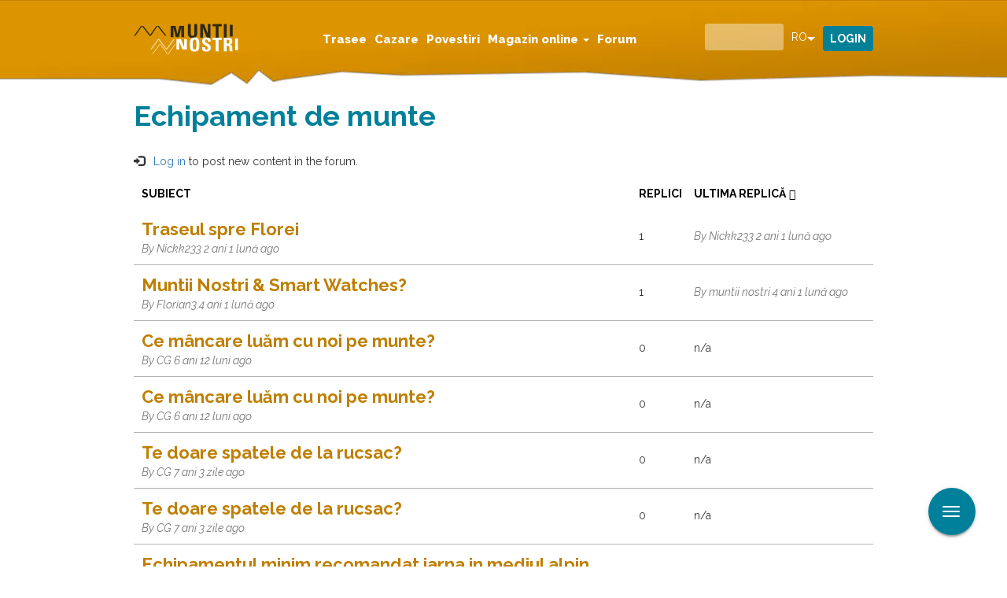

--- FILE ---
content_type: text/html; charset=utf-8
request_url: https://muntii-nostri.ro/ro/forums/gear-discussion
body_size: 8004
content:
<!DOCTYPE html>
<html lang="ro" dir="ltr"
  xmlns:fb="https://ogp.me/ns/fb#"
  xmlns:og="https://ogp.me/ns#">
<head>
  <link rel="profile" href="http://www.w3.org/1999/xhtml/vocab" />
  <meta name="viewport" content="width=device-width, initial-scale=1.0">
  <script id="Cookiebot" src="https://consent.cookiebot.com/uc.js" data-cbid="098194f6-f661-467c-8501-d45de40648cb" data-blockingmode="auto" type="text/javascript" data-framework="TCFv2.2"></script>
  <script>
    window.dataLayer = window.dataLayer || [];
    function gtag(){dataLayer.push(arguments);}
    gtag("consent", "default", {
        ad_storage: "denied",
        ad_user_data: "denied", 
        ad_personalization: "denied",
        analytics_storage: "denied",
        functionality_storage: "denied",
        personalization_storage: "denied",
        security_storage: "granted",
        wait_for_update: 2000,
    });
    gtag("set", "ads_data_redaction", true);
    gtag("set", "url_passthrough", true);
    window.addEventListener('CookiebotOnConsentReady', function() {
    if (typeof gtag === 'function' && typeof Cookiebot !== 'undefined') {
      gtag('consent', 'update', {
        'ad_storage': Cookiebot.consent.marketing ? 'granted' : 'denied',
        'analytics_storage': Cookiebot.consent.statistics ? 'granted' : 'denied',
        'functionality_storage': Cookiebot.consent.preferences ? 'granted' : 'denied',
        'personalization_storage': Cookiebot.consent.preferences ? 'granted' : 'denied',
        'security_storage': 'granted'
      });
    }
  });
  </script>

  <script async type="text/plain" src="https://securepubads.g.doubleclick.net/tag/js/gpt.js" crossorigin="anonymous" data-cookieconsent="marketing"></script>
  <!--[if IE]><![endif]-->
<link rel="dns-prefetch" href="//fonts.gstatic.com" />
<link rel="preconnect" href="//fonts.gstatic.com" crossorigin="" />
<link rel="dns-prefetch" href="//fonts.googleapis.com" />
<link rel="preconnect" href="//fonts.googleapis.com" />
<link rel="dns-prefetch" href="//static-cdn.maptoolkit.net" />
<link rel="preconnect" href="//static-cdn.maptoolkit.net" />
<link rel="dns-prefetch" href="//www.googletagmanager.com" />
<link rel="preconnect" href="//www.googletagmanager.com" />
<meta http-equiv="Content-Type" content="text/html; charset=utf-8" />
<link rel="alternate" type="application/rss+xml" title="RSS - Gear Discussion" href="https://muntii-nostri.ro/ro/taxonomy/term/79/feed" />
<script>dataLayer = [{"drupalLanguage":"ro","userUid":0}];</script>
<meta name="generator" content="Drupal 7 (https://www.drupal.org)" />
<link rel="canonical" href="https://muntii-nostri.ro/ro/forums/gear-discussion" />
<link rel="shortlink" href="https://muntii-nostri.ro/ro/forum/79" />
<meta property="og:site_name" content="Muntii Nostri" />
<meta property="og:type" content="article" />
<meta property="og:url" content="https://muntii-nostri.ro/ro/forums/gear-discussion" />
<meta property="og:title" content="Echipament de munte" />
<meta property="og:image" content="https://muntii-nostri.ro/sites/default/files/logo_muntii_nostri_636x636.jpg" />
<meta name="apple-itunes-app" content="app-id=849703846" />
<link rel="manifest" href="/sites/all/themes/bootstrap_mn/manifest.json" />
<meta name="facebook-domain-verification" content="ett2efftvcwnbeswxggqbeijvfbw8t" />
<meta name="google-site-verification" content="6G2tqDHbiJnOQUGO_wpzCV_Ba8-Wi7NjyvAVyzSHj0o" />
  <link rel="apple-touch-icon" sizes="57x57" href="/sites/all/themes/bootstrap_mn/img/favicons/apple-icon-57x57.png">
  <link rel="apple-touch-icon" sizes="60x60" href="/sites/all/themes/bootstrap_mn/img/favicons/apple-icon-60x60.png">
  <link rel="apple-touch-icon" sizes="72x72" href="/sites/all/themes/bootstrap_mn/img/favicons/apple-icon-72x72.png">
  <link rel="apple-touch-icon" sizes="76x76" href="/sites/all/themes/bootstrap_mn/img/favicons/apple-icon-76x76.png">
  <link rel="apple-touch-icon" sizes="114x114" href="/sites/all/themes/bootstrap_mn/img/favicons/apple-icon-114x114.png">
  <link rel="apple-touch-icon" sizes="120x120" href="/sites/all/themes/bootstrap_mn/img/favicons/apple-icon-120x120.png">
  <link rel="apple-touch-icon" sizes="144x144" href="/sites/all/themes/bootstrap_mn/img/favicons/apple-icon-144x144.png">
  <link rel="apple-touch-icon" sizes="152x152" href="/sites/all/themes/bootstrap_mn/img/favicons/apple-icon-152x152.png">
  <link rel="apple-touch-icon" sizes="180x180" href="/sites/all/themes/bootstrap_mn/img/favicons/apple-icon-180x180.png">
  <link rel="icon" type="image/png" sizes="192x192"  href="/sites/all/themes/bootstrap_mn/img/favicons/android-icon-192x192.png">
  <link rel="icon" type="image/png" sizes="32x32" href="/sites/all/themes/bootstrap_mn/img/favicons/favicon-32x32.png">
  <link rel="icon" type="image/png" sizes="96x96" href="/sites/all/themes/bootstrap_mn/img/favicons/favicon-96x96.png">
  <link rel="icon" type="image/png" sizes="16x16" href="/sites/all/themes/bootstrap_mn/img/favicons/favicon-16x16.png">
  <link rel="manifest" href="/sites/all/themes/bootstrap_mn/img/favicons/manifest.json">

  <link rel="preload" href="/sites/all/libraries/slick/slick/fonts/slick.woff" as="font" crossorigin="anonymous" />
  <link rel="preload" href="/sites/all/themes/bootstrap_mn/fonts/mn.woff" as="font" crossorigin="anonymous" />

  <meta name="msapplication-TileColor" content="#ffffff">
  <meta name="msapplication-TileImage" content="/sites/all/themes/bootstrap_mn/img/favicons/ms-icon-144x144.png">
  <meta name="theme-color" content="#ffffff">
  <title>Echipament de munte | Muntii Nostri</title>
  <link type="text/css" rel="stylesheet" href="/sites/default/files/advagg_css/css__O9WX0LGHWTi_3obZXbUqTnx4zFWY_YIGDUE7LgmgteU__Ap7A-LQ53ZWvx2gIMg5grFQk8to0czmsLlOqlHRJga4__wWui-Jte3C8oFqYjCZs515DEKorDWX-nTZS6FH8Lt-g.css" media="all" />
  <!-- HTML5 element support for IE6-8 -->
  <!--[if lt IE 9]>
    <script src="https://cdn.jsdelivr.net/html5shiv/3.7.3/html5shiv-printshiv.min.js"></script>
  <![endif]-->
  <script src="/sites/default/files/advagg_js/js__Dx87WVqe4v5JxdO5NQXWuqi4N2DXrrivAJ5F7KUcBCY__qAl84FcCv2jyN22yFGS5Oc85cjd9zKX6p_cFNLGhe-M__wWui-Jte3C8oFqYjCZs515DEKorDWX-nTZS6FH8Lt-g.js" async="async"></script>
</head>
<body class="navbar-is-fixed-top html not-front not-logged-in no-sidebars page-forum page-forum- page-forum-79 i18n-ro">
  <div id="skip-link">
    <a href="#main-content" class="element-invisible element-focusable">Mergi la conţinutul principal</a>
  </div>
    <div class="region region-page-top">
    <noscript aria-hidden="true"><iframe src="https://www.googletagmanager.com/ns.html?id=GTM-K8XGGRG"
 height="0" width="0" style="display:none;visibility:hidden"></iframe></noscript>
  </div>
  <header id="navbar" role="banner" class="navbar navbar-fixed-top navbar-default">
  <div class="container">
    <div class="navbar-header">
              <button type="button" class="navbar-toggle collapsed" data-toggle="collapse" data-target="#navbar-collapse">
          <span class="sr-only">Toggle navigation</span>
          <span class="icon-bar"></span>
          <span class="icon-bar"></span>
          <span class="icon-bar"></span>
        </button>
        <button type="button" class="search-toggle" data-toggle="collapse" data-target="#block-views-exp-search-page-1">
          <span class="sr-only">Toggle search</span>
          <div class="icon icon-search"></div>
        </button>
                    <a class="logo navbar-btn" href="/ro" title="Acasă">
          <img src="https://muntii-nostri.ro/sites/all/themes/bootstrap_mn/logo.png" alt="Acasă" />
        </a>
      
          </div>
              <div class="region region-navigation">
    <section id="block-drop-down-login-drop-down-login" class="block block-drop-down-login collapse clearfix">

      
  <div class="dropdown">
  <a href="/ro/user" class="btn btn-default dropdown-toggle" id="dropdownMenu1" data-toggle="dropdown">
    Login  </a>
  <div class="dropdown-menu" aria-labelledby="dropdownMenu1">
          <form action="/ro/forums/gear-discussion?destination=forum/79" method="post" id="user-login-form" accept-charset="UTF-8"><div><div class="form-item form-item-name form-type-textfield form-group"> <label class="control-label" for="edit-name">Username or e-mail <span class="form-required" title="Acest câmp este obligatoriu.">*</span></label>
<input class="form-control form-text required" type="text" id="edit-name" name="name" value="" size="15" maxlength="60" /></div><div class="form-item form-item-pass form-type-password form-group"> <label class="control-label" for="edit-pass">Parola <span class="form-required" title="Acest câmp este obligatoriu.">*</span></label>
<input class="form-control form-text required" type="password" id="edit-pass" name="pass" size="15" maxlength="128" /></div><ul><li><a href="/ro/user/register" title="Creează un cont nou de utilizator.">Creează un cont nou</a></li>
<li><a href="/ro/user/password" title="Solicitaţi o parolă nouă prin e-mail.">Solicitaţi o parolă nouă</a></li>
</ul><input type="hidden" name="form_build_id" value="form-G0jPRY5Ve6OviHR6pHBO1YvOxOxygVQthSRmnbSBYPE" />
<input type="hidden" name="form_id" value="user_login_block" />
<div class="form-actions form-wrapper form-group" id="edit-actions"><button type="submit" id="edit-submit" name="op" value="Autentificare" class="btn btn-primary form-submit">Autentificare</button>
</div></div></form>      </div>
</div>

</section>
<section id="block-views-exp-search-page-1" class="block block-views collapse clearfix">

      
  <form action="/ro/detail-search" method="get" id="views-exposed-form-search-page-1" accept-charset="UTF-8"><div><div class="views-exposed-form">
  <div class="views-exposed-widgets clearfix">
          <div class="views-exposed-widget views-widget-filter-search_api_views_fulltext">
                  <label for="edit-search">
            Căutare          </label>
                        <div class="views-widget">
          <div class="form-item form-item-search form-type-textfield form-autocomplete form-group"><div class="input-group"><input class="auto_submit form-control form-text" data-search-api-autocomplete-search="search_api_views_search" data-min-autocomplete-length="3" type="text" id="edit-search" name="search" value="" size="30" maxlength="128" /><input class="autocomplete" disabled="disabled" id="edit-search-autocomplete" type="hidden" value="https://muntii-nostri.ro/index.php?q=ro/search_api_autocomplete/search_api_views_search/body%3Avalue%20field_description%20field_leadin%20field_observations%3Avalue%20field_outer_title%20field_regions%3Atitle%20field_route%3Afield_traseul%20field_searching%20field_stages%3Avalue%20field_tags%3Aname%20field_tags%3Aname_field%20title%20title_field" />
<span class="input-group-addon"><span class="icon glyphicon glyphicon-refresh" aria-hidden="true"></span>
</span></div></div>        </div>
              </div>
          <div class="views-exposed-widget views-widget-filter-author">
                  <label for="edit-author">
            Autor          </label>
                        <div class="views-widget">
          <div class="form-item form-item-author form-type-textfield form-group"><input class="form-control form-text" type="text" id="edit-author" name="author" value="" size="30" maxlength="128" /></div>        </div>
              </div>
          <div class="views-exposed-widget views-widget-filter-author_1">
                  <label for="edit-author-1">
            Autor          </label>
                        <div class="views-widget">
          <div class="form-item form-item-author-1 form-type-textfield form-group"><input class="form-control form-text" type="text" id="edit-author-1" name="author_1" value="" size="30" maxlength="128" /></div>        </div>
              </div>
                    <div class="views-exposed-widget views-submit-button">
      <button type="submit" id="edit-submit-search" name="" value="Aplicare" class="btn btn-info form-submit">Aplicare</button>
    </div>
      </div>
</div>
</div></form>
</section>
<section id="block-lang-dropdown-language" class="block block-lang-dropdown collapse clearfix">

      
  <form class="lang_dropdown_form language ddsmn" id="lang_dropdown_form_language" action="/ro/forums/gear-discussion" method="post" accept-charset="UTF-8"><div><div class="form-item form-item-lang-dropdown-select form-type-select form-group"> <label class="control-label" for="edit-lang-dropdown-select">Select language</label>
<select class="lang-dropdown-select-element form-control form-select" id="lang-dropdown-select-language" style="width:50px" name="lang_dropdown_select"><option value="en">en</option><option value="ro" selected="selected">ro</option></select></div><input type="hidden" name="en" value="/en/forums/gear-discussion" />
<input type="hidden" name="ro" value="/ro/forums/gear-discussion" />
<noscript><div>
<button id="edit-submit-language" type="submit" name="op" value="Mergi" class="btn btn-default form-submit">Mergi</button>

</div></noscript><input type="hidden" name="form_build_id" value="form-8Kr5KePt-wxoE_sb1oWlDAFFlAOzZ1cOf5_o-17w6ME" />
<input type="hidden" name="form_id" value="lang_dropdown_form" />
</div></form>
</section>
  </div>
              <div class="navbar-collapse collapse" id="navbar-collapse">
        <nav role="navigation">
                      <ul class="menu nav navbar-nav"><li class="first leaf"><a href="/ro/trasee">Trasee</a></li>
<li class="leaf"><a href="/ro/cazare">Cazare</a></li>
<li class="leaf"><a href="/ro/povestiri">Povestiri</a></li>
<li class="expanded dropdown"><a href="/ro/products" class="dropdown-toggle" data-toggle="dropdown">Magazin online <span class="caret"></span></a><ul class="dropdown-menu"><li class="first leaf sub-item"><a href="/ro/products" class="sub-item-url">Magazin online</a></li>
<li class="last leaf sub-item"><a href="/ro/subscriptions/list" class="sub-item-url">Abonamente</a></li>
</ul></li>
<li class="last leaf"><a href="/ro/forum">Forum</a></li>
</ul>                            </nav>
      </div>

      </div>
</header>
  <header role="banner" id="page-header">
    
      </header> <!-- /#page-header -->

<div class="main-container container">



  <div class="row">

    
    
    <section class="col-sm-12" >
                  <a id="main-content"></a>
                    <h1 class="page-header ">Echipament de munte</h1>
                                                          <ul class="action-links"><ul class="action-links"><li><span class="icon glyphicon glyphicon-log-in" aria-hidden="true"></span>
<a href="/ro/user/login?destination=forum/79">Log in</a> to post new content in the forum.</li>
</ul></ul>
              <div class="region region-content">
    <section id="block-system-main" class="block block-system clearfix">

      
  <div id="forum">
    <table id="forum-topic-79">
  <thead>
    <tr><th></th><th><a href="/ro/forums/gear-discussion?sort=asc&amp;order=Subiect" title="sortate după Subiect" class="active">Subiect</a></th><th><a href="/ro/forums/gear-discussion?sort=asc&amp;order=Replici" title="sortate după Replici" class="active">Replici</a></th><th class="active"><a href="/ro/forums/gear-discussion?sort=asc&amp;order=Ultima%20replic%C4%83" title="sortate după Ultima replică" class="active">Ultima replică<span class="icon-after icon glyphicon glyphicon-chevron-down" data-toggle="tooltip" data-placement="bottom" title="sortează ascendent" aria-hidden="true"></span>
</a></th></tr>
  </thead>
  <tbody>
      <tr class="odd">
      <td class="icon"><div class="topic-status-default" title="Subiect normal">

  <span class="element-invisible">Subiect normal</span>

</div>
</td>
      <td class="title">
        <div>
          <a href="/ro/forum/traseul-spre-florei">Traseul spre Florei </a>        </div>
        <div>
            <span class="submitted">
  By <span class="username">Nickk233</span> 2 ani 1 lună ago  </span>
        </div>
      </td>
          <td class="replies">
        1              </td>
      <td class="last-reply">  <span class="submitted">
  By <span class="username">Nickk233</span> 2 ani 1 lună ago  </span>
</td>
        </tr>
      <tr class="even">
      <td class="icon"><div class="topic-status-default" title="Subiect normal">

  <span class="element-invisible">Subiect normal</span>

</div>
</td>
      <td class="title">
        <div>
          <a href="/ro/node/577948">Muntii Nostri &amp; Smart Watches?</a>        </div>
        <div>
            <span class="submitted">
  By <span class="username">Florian3</span> 4 ani 1 lună ago  </span>
        </div>
      </td>
          <td class="replies">
        1              </td>
      <td class="last-reply">  <span class="submitted">
  By <span class="username">muntii nostri</span> 4 ani 1 lună ago  </span>
</td>
        </tr>
      <tr class="odd">
      <td class="icon"><div class="topic-status-default" title="Subiect normal">

  <span class="element-invisible">Subiect normal</span>

</div>
</td>
      <td class="title">
        <div>
          <a href="/ro/forum/ce-mancare-luam-cu-noi-pe-munte">Ce mâncare luăm cu noi pe munte?</a>        </div>
        <div>
            <span class="submitted">
  By <span class="username">CG</span> 6 ani 12 luni ago  </span>
        </div>
      </td>
          <td class="replies">
        0              </td>
      <td class="last-reply">  n/a</td>
        </tr>
      <tr class="even">
      <td class="icon"><div class="topic-status-default" title="Subiect normal">

  <span class="element-invisible">Subiect normal</span>

</div>
</td>
      <td class="title">
        <div>
          <a href="/ro/forum/ce-mancare-luam-cu-noi-pe-munte">Ce mâncare luăm cu noi pe munte?</a>        </div>
        <div>
            <span class="submitted">
  By <span class="username">CG</span> 6 ani 12 luni ago  </span>
        </div>
      </td>
          <td class="replies">
        0              </td>
      <td class="last-reply">  n/a</td>
        </tr>
      <tr class="odd">
      <td class="icon"><div class="topic-status-default" title="Subiect normal">

  <span class="element-invisible">Subiect normal</span>

</div>
</td>
      <td class="title">
        <div>
          <a href="/ro/forum/te-doare-spatele-de-la-rucsac">Te doare spatele de la rucsac?</a>        </div>
        <div>
            <span class="submitted">
  By <span class="username">CG</span> 7 ani 3 zile ago  </span>
        </div>
      </td>
          <td class="replies">
        0              </td>
      <td class="last-reply">  n/a</td>
        </tr>
      <tr class="even">
      <td class="icon"><div class="topic-status-default" title="Subiect normal">

  <span class="element-invisible">Subiect normal</span>

</div>
</td>
      <td class="title">
        <div>
          <a href="/ro/forum/te-doare-spatele-de-la-rucsac">Te doare spatele de la rucsac?</a>        </div>
        <div>
            <span class="submitted">
  By <span class="username">CG</span> 7 ani 3 zile ago  </span>
        </div>
      </td>
          <td class="replies">
        0              </td>
      <td class="last-reply">  n/a</td>
        </tr>
      <tr class="odd">
      <td class="icon"><div class="topic-status-default" title="Subiect normal">

  <span class="element-invisible">Subiect normal</span>

</div>
</td>
      <td class="title">
        <div>
          <a href="/ro/forum/echipamentul-minim-recomandat-iarna-mediul-alpin">Echipamentul minim recomandat iarna in mediul alpin</a>        </div>
        <div>
            <span class="submitted">
  By <span class="username">CG</span> 7 ani 4 zile ago  </span>
        </div>
      </td>
          <td class="replies">
        0              </td>
      <td class="last-reply">  n/a</td>
        </tr>
      <tr class="even">
      <td class="icon"><div class="topic-status-default" title="Subiect normal">

  <span class="element-invisible">Subiect normal</span>

</div>
</td>
      <td class="title">
        <div>
          <a href="/ro/forum/echipamentul-minim-recomandat-iarna-mediul-alpin">Echipamentul minim recomandat iarna in mediul alpin</a>        </div>
        <div>
            <span class="submitted">
  By <span class="username">CG</span> 7 ani 4 zile ago  </span>
        </div>
      </td>
          <td class="replies">
        0              </td>
      <td class="last-reply">  n/a</td>
        </tr>
      <tr class="odd">
      <td class="icon"><div class="topic-status-default" title="Subiect normal">

  <span class="element-invisible">Subiect normal</span>

</div>
</td>
      <td class="title">
        <div>
          <a href="/ro/forum/sac-de-dormit">Sac de dormit</a>        </div>
        <div>
            <span class="submitted">
  By <span class="username">popu</span> 7 ani 1 săptămână ago  </span>
        </div>
      </td>
          <td class="replies">
        0              </td>
      <td class="last-reply">  n/a</td>
        </tr>
      <tr class="even">
      <td class="icon"><div class="topic-status-default" title="Subiect normal">

  <span class="element-invisible">Subiect normal</span>

</div>
</td>
      <td class="title">
        <div>
          <a href="/ro/forum/sac-de-dormit">Sac de dormit</a>        </div>
        <div>
            <span class="submitted">
  By <span class="username">popu</span> 7 ani 1 săptămână ago  </span>
        </div>
      </td>
          <td class="replies">
        0              </td>
      <td class="last-reply">  n/a</td>
        </tr>
      <tr class="odd">
      <td class="icon"><div class="topic-status-default" title="Subiect normal">

  <span class="element-invisible">Subiect normal</span>

</div>
</td>
      <td class="title">
        <div>
          <a href="/ro/forum/rucsacul-de-avalansa">Rucsacul de avalansa</a>        </div>
        <div>
            <span class="submitted">
  By <span class="username">CG</span> 7 ani 2 săptămâni ago  </span>
        </div>
      </td>
          <td class="replies">
        1              </td>
      <td class="last-reply">  <span class="submitted">
  By <span class="username">Dabija</span> 7 ani 2 săptămâni ago  </span>
</td>
        </tr>
      <tr class="even">
      <td class="icon"><div class="topic-status-default" title="Subiect normal">

  <span class="element-invisible">Subiect normal</span>

</div>
</td>
      <td class="title">
        <div>
          <a href="/ro/forum/rucsacul-de-avalansa">Rucsacul de avalansa</a>        </div>
        <div>
            <span class="submitted">
  By <span class="username">CG</span> 7 ani 2 săptămâni ago  </span>
        </div>
      </td>
          <td class="replies">
        1              </td>
      <td class="last-reply">  <span class="submitted">
  By <span class="username">Dabija</span> 7 ani 2 săptămâni ago  </span>
</td>
        </tr>
      <tr class="odd">
      <td class="icon"><div class="topic-status-default" title="Subiect normal">

  <span class="element-invisible">Subiect normal</span>

</div>
</td>
      <td class="title">
        <div>
          <a href="/ro/forum/cum-alegem-un-cort-bun">Cum alegem un cort bun?</a>        </div>
        <div>
            <span class="submitted">
  By <span class="username">CG</span> 7 ani 1 lună ago  </span>
        </div>
      </td>
          <td class="replies">
        1              </td>
      <td class="last-reply">  <span class="submitted">
  By <span class="username">Dabija</span> 7 ani 1 lună ago  </span>
</td>
        </tr>
      <tr class="even">
      <td class="icon"><div class="topic-status-default" title="Subiect normal">

  <span class="element-invisible">Subiect normal</span>

</div>
</td>
      <td class="title">
        <div>
          <a href="/ro/forum/cum-alegem-un-cort-bun">Cum alegem un cort bun?</a>        </div>
        <div>
            <span class="submitted">
  By <span class="username">CG</span> 7 ani 1 lună ago  </span>
        </div>
      </td>
          <td class="replies">
        1              </td>
      <td class="last-reply">  <span class="submitted">
  By <span class="username">Dabija</span> 7 ani 1 lună ago  </span>
</td>
        </tr>
      <tr class="odd">
      <td class="icon"><div class="topic-status-default" title="Subiect normal">

  <span class="element-invisible">Subiect normal</span>

</div>
</td>
      <td class="title">
        <div>
          <a href="/ro/forum/alegere-incaltaminte-munte">Alegere încălțăminte munte</a>        </div>
        <div>
            <span class="submitted">
  By <span class="username">Kev</span> 7 ani 6 luni ago  </span>
        </div>
      </td>
          <td class="replies">
        1              </td>
      <td class="last-reply">  <span class="submitted">
  By <span class="username">Dabija</span> 7 ani 4 luni ago  </span>
</td>
        </tr>
      <tr class="even">
      <td class="icon"><div class="topic-status-default" title="Subiect normal">

  <span class="element-invisible">Subiect normal</span>

</div>
</td>
      <td class="title">
        <div>
          <a href="/ro/forum/alegere-incaltaminte-munte">Alegere încălțăminte munte</a>        </div>
        <div>
            <span class="submitted">
  By <span class="username">Kev</span> 7 ani 6 luni ago  </span>
        </div>
      </td>
          <td class="replies">
        1              </td>
      <td class="last-reply">  <span class="submitted">
  By <span class="username">Dabija</span> 7 ani 4 luni ago  </span>
</td>
        </tr>
    </tbody>
</table>
</div>

</section>
  </div>
    </section>

    
  </div>
</div>
  <footer class="footer">
    <div class="container">
        <div class="row">
              <div class="region region-footer">
    <section id="block-block-2" class="block block-block hidden-xs col-sm-2 col-md-3 clearfix clearfix">

      
  <p><img alt="check our app" class="appscreen" src="/sites/default/files/app-2.png" style="height:204px; width:106px" /><br />
<br />
<a class="appicon" href="https://itunes.apple.com/us/app/muntii-nostri/id849703846?l=ro&amp;ls=1&amp;mt=8" target="_blank"><img alt="check our app" src="/sites/default/files/app-apple.png" /></a><a class="appicon applast" href="https://play.google.com/store/apps/details?id=com.mountains" target="_blank"><img alt="check our app" src="/sites/default/files/app_google.png" /></a></p>

</section>
<section id="block-simplenews-47" class="block block-simplenews col-xs-12 col-sm-4 col-md-6 newsletter clearfix clearfix">

        <h2 class="block-title">Newsletter</h2>
    
        <p>Your E-Mail address</p>
  
      <form class="simplenews-subscribe" action="/ro/forums/gear-discussion" method="post" id="simplenews-block-form-47" accept-charset="UTF-8"><div><div class="form-item form-item-mail form-type-textfield form-group"> <label class="control-label" for="edit-mail">E-mail <span class="form-required" title="Acest câmp este obligatoriu.">*</span></label>
<input class="form-control form-text required" type="text" id="edit-mail" name="mail" value="" size="20" maxlength="128" /></div><button id="edit-submit-newsletter" type="submit" name="op" value="Abonare" class="btn btn-default form-submit">Abonare</button>
<input type="hidden" name="form_build_id" value="form-yOeeQzVSVtPrljiEZyCWlh0u_Z0_Pq5xkwnZ4OrK5Sc" />
<input type="hidden" name="form_id" value="simplenews_block_form_47" />
<input type="hidden" name="honeypot_time" value="1769911990|xcsdn9ppM9kUB3T5WdRHYqlb7T1qEw_fO3mpEV80k_M" />
<div class="mn_honey_textfield-textfield"><div class="form-item form-item-mn-honey-textfield form-type-textfield form-group"> <label class="control-label" for="edit-mn-honey-textfield">Leave this field blank</label>
<input autocomplete="off" class="form-control form-text" type="text" id="edit-mn-honey-textfield" name="mn_honey_textfield" value="" size="20" maxlength="128" /></div></div></div></form>  
  
  
  
</section>
<section id="block-block-3" class="block block-block col-xs-12 col-sm-6 col-md-3 clearfix clearfix">

      
  <p><a class="logo navbar-btn" href="/en" title="Home"><img alt="Home" src="/sites/all/themes/bootstrap_mn/logo.png" style="
    width: 130px !important;
    height: 40px !important;
"></a></p>

</section>
<section id="block-block-8" class="block block-block col-xs-12 col-sm-3 col-md-3  hidden-xs hidden-sm text-right clearfix">

      
  <div>
<p><a href="https://www.facebook.com/harta.muntii.nostri/" target="_blank"><img alt="like us on facebook" src="/sites/default/files/fb-icon.png" style="height:auto; margin-top:24px; width:140px" /></a></p>

<p><a href="https://www.instagram.com/muntii.nostri/" target="_blank"><img alt="follow us on instagram" src="/sites/default/files/insta-icon.png" style="height:auto; width:165px" /></a></p>
</div>

</section>
<section id="block-menu-menu-footer-menu" class="block block-menu clearfix">

      
  <ul class="menu nav"><li class="first leaf"><a href="/ro/contact">Contactaţi-ne</a></li>
<li class="leaf"><a href="/ro/despre-noi">Despre noi</a></li>
<li class="last leaf"><a href="/ro/termeni-si-conditii">TERMENI ŞI CONDIŢII</a></li>
</ul>
</section>
<section id="block-block-92" class="block block-block clearfix">

      
  <script>
  window.addEventListener("CookiebotOnConsentReady", () => {
    const referenceDate = "2025-08-01 09:00:00";
    if (Cookiebot.consentUTC < new Date(referenceDate)) Cookiebot.renew();
  })
</script>
</section>
  </div>
        </div>
    </div>
  </footer>
  <footer class="footer_bottom">
    <div class="container">
          <div class="region region-footer-bottom">
    <section id="block-menu-menu-footer-legal" class="block block-menu clearfix">

      
  <ul class="menu nav"><li class="first leaf"><a href="/ro/%3Cnolink%3E">© Schubert &amp; Franzke 2019</a></li>
<li class="leaf"><a href="http://www.anpc.gov.ro/?ref=ssi_register" target="_blank">ANPC</a></li>
<li class="last leaf"><a href="/ro/date-cu-caracter-personal">Date cu caracter personal</a></li>
</ul>
</section>
  </div>
    </div>
  </footer>
    <div class="region region-page-bottom">
    <div class="float-btn-menu"><a href="#" class="float" id="menu-share" style="background-color:#00809A;right:40px;border-radius:50px">
    <button class="menu-toggle">
      <span class="toggle-bar"></span>
      <span class="toggle-bar"></span>
      <span class="toggle-bar"></span>
      </button>
      </a>
    <ul><li class="a_tooltip"><span class="tooltip-left">Creează o povestire</span><a href="https://muntii-nostri.ro/ro/node/add/blog-post" style="background-color:#BF7F00;border-radius:50px">
        C</a></li><li class="a_tooltip"><span class="tooltip-left">Creează un traseu</span><a href="https://muntii-nostri.ro/ro/community/add/route" style="background-color:#BF7F00;border-radius:50px">
        C</a></li></ul></div>  </div>
<script src="/sites/default/files/advagg_js/js__pAVVTsdXbEiQSrWFhZUhOT0fZtN8wSCwlrAKaYZI2ys__R6LO3BWpqGXFUQCwDDfMUEBJCPiwPrtc1idjkNRxq_Y__wWui-Jte3C8oFqYjCZs515DEKorDWX-nTZS6FH8Lt-g.js"></script>
<script>
<!--//--><![CDATA[//><!--
(function(w,d,s,l,i){

  w[l]=w[l]||[];
  w[l].push({'gtm.start':new Date().getTime(),event:'gtm.js'});
  var f=d.getElementsByTagName(s)[0];
  var j=d.createElement(s);
  var dl=l!='dataLayer'?'&l='+l:'';
  j.src='https://www.googletagmanager.com/gtm.js?id='+i+dl+'';
  j.async=true;
  f.parentNode.insertBefore(j,f);

})(window,document,'script','dataLayer','GTM-K8XGGRG');
//--><!]]>
</script>
<script>
<!--//--><![CDATA[//><!--

function advagg_mod_defer_1() {
  document.createElement( "picture" );;
}
window.setTimeout(advagg_mod_defer_1, 0);
//--><!]]>
</script>
<script>
<!--//--><![CDATA[//><!--
jQuery.extend(Drupal.settings,{"basePath":"\/","pathPrefix":"ro\/","setHasJsCookie":0,"ajaxPageState":{"theme":"bootstrap_mn","theme_token":"8V1D3P7OuWt6seGi4m1VnGb6GoaptfrqKrH8bp7bsd8"},"urlIsAjaxTrusted":{"\/ro\/forums\/gear-discussion?destination=forum\/79":true,"\/ro\/detail-search":true,"\/ro\/forums\/gear-discussion":true},"lang_dropdown":{"language":{"jsWidget":{"widget":"ddslick","width":"50","height":"0","showSelectedHTML":1,"imagePosition":"left"}}},"better_exposed_filters":{"views":{"cart":{"displays":{"block_1":{"filters":[]}}}}},"isSubscriber":false,"validManagementRole":false,"user_data":{"user_type":"guest","subscribe_type":"neabonat"},"mapMaxZoom":15,"poiTermsTranslations":{"accesspoint":"Punct de acces","infopoint":"Punct de informare","landmark":"Reper geografic","mountainrescue":"Salvamont","other":"Altele","pointoforientation":"Punct de orientare","restingplace":"Popas","shelter":"Adapost","touristattraction":"Atractie turistica","viewpoint":"Punct panoramic","warning":"Avertisment","watersource":"Sursa de apa"},"chosen":{"selector":".view-filters .views-exposed-form select","minimum_single":0,"minimum_multiple":0,"minimum_width":200,"options":{"allow_single_deselect":false,"disable_search":false,"disable_search_threshold":0,"search_contains":true,"placeholder_text_multiple":"Choose some options","placeholder_text_single":"Choose an option","no_results_text":"No results match","inherit_select_classes":true}},"dataLayer":{"languages":{"en":{"language":"en","name":"English","native":"English","direction":"0","enabled":"1","plurals":"0","formula":"","domain":"","prefix":"en","weight":"0","javascript":""},"ro":{"language":"ro","name":"Rom\u00e2n\u0103","native":"Rom\u00e2n\u0103","direction":"0","enabled":"1","plurals":"3","formula":"(($n==1)?(0):((($n==0)||((($n%100)\u003E0)\u0026\u0026(($n%100)\u003C20)))?(1):2))","domain":"","prefix":"ro","weight":"0","javascript":"QePn-hN4JtTGtKNQcuR6uCP0aYZUPMHrECk0rirJmCY"}}},"commerceAddToCartConfirmation":{"overlayClass":"commerce_add_to_cart_confirmation_overlay","overlayParentSelector":"body"},"bootstrap":{"anchorsFix":"0","anchorsSmoothScrolling":"0","formHasError":1,"popoverEnabled":1,"popoverOptions":{"animation":1,"html":0,"placement":"right","selector":"","trigger":"click","triggerAutoclose":1,"title":"","content":"","delay":0,"container":"body"},"tooltipEnabled":1,"tooltipOptions":{"animation":1,"html":0,"placement":"auto left","selector":"","trigger":"hover focus","delay":0,"container":"body"}}});
//--><!]]>
</script>
<script src="/sites/default/files/advagg_js/js__i11V-7AETPhfL9YzRpXBpECwVkYyQ_ahu2eHxES_mK0__S79mhsO6q7fWONLNt9XSEZx-JmiQeAEtuPkuVxIEjpY__wWui-Jte3C8oFqYjCZs515DEKorDWX-nTZS6FH8Lt-g.js"></script>
</body>
</html>
